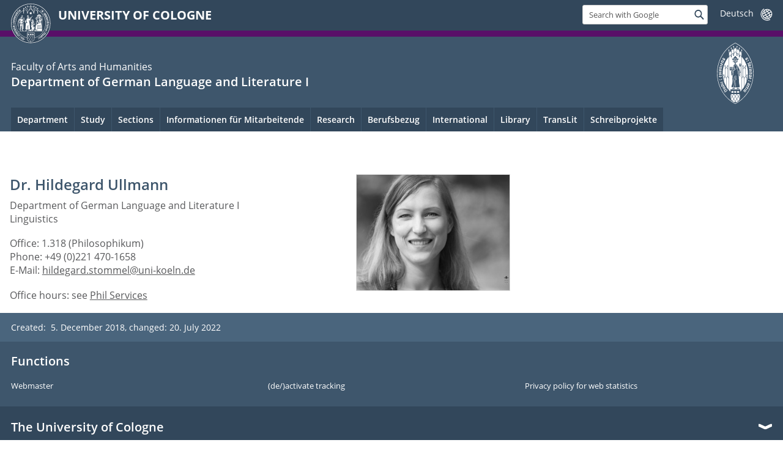

--- FILE ---
content_type: text/html; charset=utf-8
request_url: https://idsl1.phil-fak.uni-koeln.de/en/personen/lehrende-a-z/dr-hildegard-stommel
body_size: 7806
content:
<!DOCTYPE html>
<html class="no-js" xmlns="http://www.w3.org/1999/xhtml" lang="en-US">
<head>

<meta charset="utf-8">
<!-- 
	This website is powered by TYPO3 - inspiring people to share!
	TYPO3 is a free open source Content Management Framework initially created by Kasper Skaarhoj and licensed under GNU/GPL.
	TYPO3 is copyright 1998-2026 of Kasper Skaarhoj. Extensions are copyright of their respective owners.
	Information and contribution at https://typo3.org/
-->



<title>Dr. Hildegard Stommel</title>
<meta name="generator" content="TYPO3 CMS">


<link rel="stylesheet" href="/typo3conf/ext/uzk2015/Resources/Public/Css/dist/style.min.css?1741883245" media="all">
<link rel="stylesheet" href="/typo3conf/ext/uzk2015/Resources/Public/Css/uzkerweiterungen.css?1741883245" media="all">
<link rel="stylesheet" href="/typo3conf/ext/uzk2015/Resources/Public/Css/griderweiterungen.css?1741883245" media="all">
<link rel="stylesheet" href="/typo3conf/ext/uzk2015/Resources/Public/Css/searchresult.css?1741883245" media="all">
<link rel="stylesheet" href="/typo3conf/ext/uzk2015/Resources/Public/Css/accordion.css?1741883245" media="all">
<link rel="stylesheet" href="/typo3conf/ext/powermail/Resources/Public/Css/Basic.css?1753196471" media="all">
<link rel="stylesheet" href="/typo3conf/ext/uzk2015/Resources/Public/Css/powermail.3.css?1741883245" media="all">
<link rel="stylesheet" href="/typo3conf/ext/uzk2015/Resources/Public/Css/ns_twitter.css?1741883245" media="all">



<script src="/typo3conf/ext/uzk2015/Resources/Public/Js/FileSaver.min.js?1741883245"></script>
<script src="/typo3conf/ext/uzk2015/Resources/Public/Js/jsbiblio.js?1741883245"></script>
<script src="/typo3conf/ext/uzk2015/Resources/Public/Js/autocomplete.js?1741883245"></script>


<meta name="viewport" content="width=device-width, initial-scale=1">
    <script>
    var SB_GLOBAL_VARS = SB_GLOBAL_VARS || {};
    SB_GLOBAL_VARS.screenResolutions = [320,480,640,768,1024,1280,1440];
    SB_GLOBAL_VARS.themePath = '/typo3conf/ext/uzk2015/Resources/Public/';
    </script>
        <link rel="shortcut icon" href="/typo3conf/ext/uzk2015/Resources/Public/img/icons/favicons/uzk/favicon.ico">
    <link rel="apple-touch-icon" sizes="57x57" href="/typo3conf/ext/uzk2015/Resources/Public/img/icons/favicons/uzk/apple-touch-icon-57x57.png">
    <link rel="apple-touch-icon" sizes="114x114" href="/typo3conf/ext/uzk2015/Resources/Public/img/icons/favicons/uzk/apple-touch-icon-114x114.png">
    <link rel="apple-touch-icon" sizes="72x72" href="/typo3conf/ext/uzk2015/Resources/Public/img/icons/favicons/uzk/apple-touch-icon-72x72.png">
    <link rel="apple-touch-icon" sizes="144x144" href="/typo3conf/ext/uzk2015/Resources/Public/img/icons/favicons/uzk/apple-touch-icon-144x144.png">
    <link rel="apple-touch-icon" sizes="60x60" href="/typo3conf/ext/uzk2015/Resources/Public/img/icons/favicons/uzk/apple-touch-icon-60x60.png">
    <link rel="apple-touch-icon" sizes="120x120" href="/typo3conf/ext/uzk2015/Resources/Public/img/icons/favicons/uzk/apple-touch-icon-120x120.png">
    <link rel="apple-touch-icon" sizes="76x76" href="/typo3conf/ext/uzk2015/Resources/Public/img/icons/favicons/uzk/apple-touch-icon-76x76.png">
    <link rel="apple-touch-icon" sizes="152x152" href="/typo3conf/ext/uzk2015/Resources/Public/img/icons/favicons/uzk/apple-touch-icon-152x152.png">
    <link rel="icon" type="image/png" href="/typo3conf/ext/uzk2015/Resources/Public/img/icons/favicons/uzk/favicon-192x192.png" sizes="192x192">
    <link rel="icon" type="image/png" href="/typo3conf/ext/uzk2015/Resources/Public/img/icons/favicons/uzk/favicon-160x160.png" sizes="160x160">
    <link rel="icon" type="image/png" href="/typo3conf/ext/uzk2015/Resources/Public/img/icons/favicons/uzk/favicon-96x96.png" sizes="96x96">
    <link rel="icon" type="image/png" href="/typo3conf/ext/uzk2015/Resources/Public/img/icons/favicons/uzk/favicon-16x16.png" sizes="16x16">
    <link rel="icon" type="image/png" href="/typo3conf/ext/uzk2015/Resources/Public/img/icons/favicons/uzk/favicon-32x32.png" sizes="32x32"> 
    <noscript>
    <link rel="stylesheet" type="text/css" href="/typo3conf/ext/uzk2015/Resources/Public/Css/dist/icons.min.css">
    </noscript>    
    <script src="/typo3conf/ext/uzk2015/Resources/Public/Js/vendor/exclude/modernizr.min.js"></script>
      <link rel="preload" href="/typo3conf/ext/uzk2015/Resources/Public/img/icons/svg/departmentlogos/med2.svg" as="image">
      <link rel="preload" href="/typo3conf/ext/uzk2015/Resources/Public/img/icons/svg/departmentlogos/phil2.svg" as="image">

      <link rel="preload" href="/typo3conf/ext/uzk2015/Resources/Public/img/icons/svg/dist/svg-sprite.min.svg" as="image">
      <link rel="preload" href="/typo3conf/ext/uzk2015/Resources/Public/img/icons/svg/instagram.svg#instagram" as="image">
      <link rel="preload" href="/typo3conf/ext/uzk2015/Resources/Public/img/icons/svg/itunes.svg" as="image">
      <link rel="preload" href="/typo3conf/ext/uzk2015/Resources/Public/img/icons/svg/linkedin.svg" as="image">
      
<!-- Matomo -->
      <script>
      
      var _paq = window._paq || [];
      _paq.push(['disableCookies']);
      
      
      
      
      _paq.push(['trackPageView']);
      _paq.push(['enableLinkTracking']);
      (function() {
	var u="https://matomo.rrz.uni-koeln.de/";
	_paq.push(['setTrackerUrl', u+'matomo.php']);
	_paq.push(['setSiteId', '1092']);
	var d=document, g=d.createElement('script'), s=d.getElementsByTagName('script')[0];
/*
	g.type='text/javascript'; 
*/
g.async=true; g.defer=true; g.src=u+'matomo.js'; s.parentNode.insertBefore(g,s);
      })();
      </script>
<!-- End Matomo Code -->


  


<script>hljs.initHighlightingOnLoad();</script>
</head>
<body class="uzk15__subsite default" id="p10122_1">
<noscript>The pages of the University of Cologne are optimized to be viewed with JavaScript activated. To use all of the features of this site, please enable JavaScript in your browser.</noscript><div class="uzk15__overlay uzk15__invisible"></div>
<header class="uzk15__mainheader uzk15__phil" ><a href="#contentstart" class="uzk15__jumpinvisible">skip to content</a><div class="uzk15__headerwrapper"><!--- Desktop Sticky Header Template Start -->
			  <script id="uzk15__stickyheaderdesktoptemplate" type="text/template">
               <div class="uzk15__headerdesktop uzk15__desktop_sticky uzk15__displaynone">
                <div class="uzk15__mainwrapper">
                 <div class="uzk15__grid_100 uzk15__flexcontainer"><div class="uzk15_headerlogo"><a href="https://uni-koeln.de/en/" title="UNIVERSITY OF COLOGNE" class="uzk15__iconlink"><h1>UNIVERSITY OF COLOGNE</h1></a></div><div class="uzk15_contentright"><a href="#" class="uzk15__backtomain">to top</a>




<form action="https://www.uni-koeln.de/google-suche" role="search" class="uzk15__search uzk15__standardsearchform uzk15__webforms">
  <label for="headermainsearch" id="headermainsearchlabel">
    <span class="uzk15__invisible">
      Insert search term
    </span>
  </label>
  <input type="search" id="headermainsearch" name="q" value=""
	 placeholder='Search with Google'
	 aria-labelledby="headermainsearchlabel">
  

   
  
  
  
  
  
  
  
  <button type="submit" class="button">     
    <span class="uzk15__invisible">Find</span>
    <span class="uzk15__icon uzk15__icon-search">
      <svg>
        <use xmlns:xlink="http://www.w3.org/1999/xlink" xlink:href="/typo3conf/ext/uzk2015/Resources/Public/img/icons/svg/dist/svg-sprite.min.svg#lupe"></use>
      </svg>
    </span>
  </button>
</form>


  <div class="uzk15__languageselectwrapper debug"><form action="#" class="uzk15__languageselectboxform uzk15__webforms"><p class="uzk15__customdropdowncontainer uzk15__linkdropdown"><label for="languageselector" class="uzk15__invisible" id="languageselector_label">
              change language
            </label><span class="uzk15__selectstyle"><select id="languageselector" name="languageselector" aria-labelledby="languageselector_label"><option debug="0: fake" value="" disabled selected style="display:none;">
                  Deutsch</option><option debug="1:l0 - non-active, most relevant"
                  value="/personen/lehrende-a-z/dr-hildegard-ullmann">Deutsch
                </option></select></span></p><button class="uzk15__jsinvisible" type="submit">
            Send
          </button></form></div>

</div></div>
                </div>
               </div>
			  </script>
	<!--- Desktop Sticky Header Template End --><!-- Mobile Templates Start --><script id="uzk15__headermobiletemplate" type="text/template">
	      <div class="uzk15__headermobile">
	        <div class="uzk15__mainwrapper"><div class="uzk15__grid_100 uzk15__flexcontainer"><h1><a href="https://uni-koeln.de/en/" rel="start" title="UNIVERSITY OF COLOGNE">UNIVERSITY OF COLOGNE</a></h1>    <ul class="uzk15__menu">
      <li>
       <a href="#" class="uzk15__iconlink uzk15__mobilesearch-toggle">
        <span class="uzk15__icon uzk15__icon-lupe">
         <svg class="uzk15__svg-lupe">
          <use xlink:href="/typo3conf/ext/uzk2015/Resources/Public/img/icons/svg/dist/svg-sprite.min.svg#lupe"></use>
         </svg>
        </span>
        <span class="uzk15__invisible">Search with Google</span>
       </a>
       <a href="#" class="uzk15__iconlink uzk15__invisible uzk15__mobilesearch-toggle" aria-haspopup="true">
        <span class="uzk15__icon uzk15__icon-schliessen">
         <svg class="uzk15__svg-schliessen">
          <use xlink:href="/typo3conf/ext/uzk2015/Resources/Public/img/icons/svg/dist/svg-sprite.min.svg#schliessen"></use>
         </svg>
        </span>
        <span class="uzk15__invisible">Close search</span>
       </a>
      </li>
      <li>
       <a href="#" class="uzk15__iconlink uzk15__mobilenavigationbutton" aria-haspopup="true">
        <span class="uzk15__icon uzk15__icon-hamburger">
         <svg class="uzk15__svg-hamburger">
          <use xlink:href="/typo3conf/ext/uzk2015/Resources/Public/img/icons/svg/dist/svg-sprite.min.svg#hamburger"></use>
         </svg>
        </span>
        <span class="uzk15__invisible">Menu</span>
       </a>
      </li>
    </ul></div><div class="uzk15__invisible uzk15__grid_100 uzk15__mobilesearch-wrapper">




<form action="https://www.uni-koeln.de/google-suche" role="search" class="uzk15__search uzk15__standardsearchform uzk15__webforms">
  <label for="headermainsearch" id="headermainsearchlabel">
    <span class="uzk15__invisible">
      Insert search term
    </span>
  </label>
  <input type="search" id="headermainsearch" name="q" value=""
	 placeholder='Search with Google'
	 aria-labelledby="headermainsearchlabel">
  

   
  
  
  
  
  
  
  
  <button type="submit" class="button">     
    <span class="uzk15__invisible">Find</span>
    <span class="uzk15__icon uzk15__icon-search">
      <svg>
        <use xmlns:xlink="http://www.w3.org/1999/xlink" xlink:href="/typo3conf/ext/uzk2015/Resources/Public/img/icons/svg/dist/svg-sprite.min.svg#lupe"></use>
      </svg>
    </span>
  </button>
</form>
</div></div>
	      </div>
	    </script><script id="uzk15__mainnavigationmobiletemplate" type="text/template">
	    <div class="uzk15__mainnavigationmobile uzk15__pushedoutside">
	      <div class="uzk15__mainnavigationwrapper">
                <div class="uzk15__grid_100"><div class="uzk15__navigationtop"><div class="uzk15__breadcrumbs"><nav><h2 id="uzk15__mobilebreadcrumbslabel" class="uzk15__invisible">you are here:</h2><ul aria-describedby="uzk15__mobilebreadcrumbslabel"></ul></nav></div>      <a href="#" class="uzk15__iconlink uzk15__mobilenavigationbutton">
      <span class="uzk15__icon uzk15__icon-schliessen">
           <svg class="uzk15__svg-schliessen">
            <use xlink:href="/typo3conf/ext/uzk2015/Resources/Public/img/icons/svg/dist/svg-sprite.min.svg#schliessen"></use>
           </svg>
      </span>
      <span class="uzk15__invisible">close</span>
      </a></div><div class="uzk15__currentpagetitle"><h1>Dr. Hildegard Stommel</h1></div><nav ><h2 class="uzk15__invisible">main navigation</h2><ul class="uzk15__mainnavigationlist"></ul></nav><div class="uzk15__subsitelanguageselect">

  <div class="uzk15__languageselectwrapper debug"><form action="#" class="uzk15__languageselectboxform uzk15__webforms"><p class="uzk15__customdropdowncontainer uzk15__linkdropdown"><label for="languageselector" class="uzk15__invisible" id="languageselector_label">
              change language
            </label><span class="uzk15__selectstyle"><select id="languageselector" name="languageselector" aria-labelledby="languageselector_label"><option debug="0: fake" value="" disabled selected style="display:none;">
                  Deutsch</option><option debug="1:l0 - non-active, most relevant"
                  value="/personen/lehrende-a-z/dr-hildegard-ullmann">Deutsch
                </option></select></span></p><button class="uzk15__jsinvisible" type="submit">
            Send
          </button></form></div>

</div></div>
	      </div>
	    </div>
	  </script><!-- Mobile Templates End --><div class="uzk15__headerdesktop"><div class="uzk15__mainwrapper"><div class="uzk15__grid_100 uzk15__flexcontainer"><div class="uzk15_headerlogo_wrapper"><div class="uzk15_headerlogo"><a href="https://uni-koeln.de/en/" target="_top" rel="start" title="UNIVERSITY OF COLOGNE" class="uzk15__iconlink"><span class="uzk15__icon uzk15__icon-uzk">
           <svg class="uzk15__svg-uzk">
            <use xlink:href="/typo3conf/ext/uzk2015/Resources/Public/img/icons/svg/dist/svg-sprite.min.svg#uzk"></use>
           </svg>
          </span>
        <h1>UNIVERSITY OF COLOGNE</h1></a></div></div><div class="uzk15_contentright">




<form action="https://www.uni-koeln.de/google-suche" role="search" class="uzk15__search uzk15__standardsearchform uzk15__webforms">
  <label for="headermainsearch" id="headermainsearchlabel">
    <span class="uzk15__invisible">
      Insert search term
    </span>
  </label>
  <input type="search" id="headermainsearch" name="q" value=""
	 placeholder='Search with Google'
	 aria-labelledby="headermainsearchlabel">
  

   
  
  
  
  
  
  
  
  <button type="submit" class="button">     
    <span class="uzk15__invisible">Find</span>
    <span class="uzk15__icon uzk15__icon-search">
      <svg>
        <use xmlns:xlink="http://www.w3.org/1999/xlink" xlink:href="/typo3conf/ext/uzk2015/Resources/Public/img/icons/svg/dist/svg-sprite.min.svg#lupe"></use>
      </svg>
    </span>
  </button>
</form>


  <div class="uzk15__languageselectwrapper debug"><form action="#" class="uzk15__languageselectboxform uzk15__webforms"><p class="uzk15__customdropdowncontainer uzk15__linkdropdown"><label for="languageselector" class="uzk15__invisible" id="languageselector_label">
              change language
            </label><span class="uzk15__selectstyle"><select id="languageselector" name="languageselector" aria-labelledby="languageselector_label"><option debug="0: fake" value="" disabled selected style="display:none;">
                  Deutsch</option><option debug="1:l0 - non-active, most relevant"
                  value="/personen/lehrende-a-z/dr-hildegard-ullmann">Deutsch
                </option></select></span></p><button class="uzk15__jsinvisible" type="submit">
            Send
          </button></form></div>

</div></div></div></div><div class="uzk15__contentwrapper">
	    <div class="uzk15__mainwrapper">
	      <div class="uzk15__grid_100 uzk15__flexcontainer"><div class="uzk15__content"><h2><span class="uzk15__break uzk15__small uzk15__tinymobile"><a href="http://phil-fak.uni-koeln.de/?L=1">Faculty of Arts and Humanities</a></span><a href="/en/" target="_self">Department of German Language and Literature I</a></h2>		<div class="uzk15__svgsignet">
		  <a href="https://phil-fak.uni-koeln.de" class="uzk15__iconlink">
		    <span class="uzk15__icon uzk15__icon-phil">
		      <svg class="uzk15__svg-phil">
		        <use xmlns:xlink="http://www.w3.org/1999/xlink" xlink:href="/typo3conf/ext/uzk2015/Resources/Public/img/icons/svg/departmentlogos/phil2.svg#phil"/>
		      </svg>
		    </span>
		  </a>
		</div></div><nav class="uzk15__mainnavigation"  id="mainnavigation"><h2 class="uzk15__invisible">Main Navigation. Note: please use tab key to jump to the menu items.</h2><ul class="uzk15__firstlevellinks" role="menubar"><li class="uzk15__toplevelflyout">
				  <a href="#" role="menuitem" aria-haspopup="true" >Department</a>
				  <div class="uzk15__flyoutwrapper uzk15__pushedout"><div class="uzk15__flyouttop"><a href="/en/" target="_self"><!--Department--></a>				  <a class="uzk15__iconlink uzk15__navigationtoggle" href="#" title="close">
                <span class="uzk15__invisible">close</span>
                   <span class="uzk15__icon uzk15__icon-schliessen">
                    <svg class="uzk15__svg-schliessen">
				     <use xlink:href="/typo3conf/ext/uzk2015/Resources/Public/img/icons/svg/dist/svg-sprite.min.svg#schliessen"/>
                    </svg>
                   </span>
                  </a>
				 </div><ul class="uzk15__section uzk15__pagelinks uzk15__links"><li><a href="/en/department/department-administration-contact" target="_self">Department administration / contact</a></li><li><a href="/en/institut/institutsnachrichten" target="_self">Institutsnachrichten</a></li><li><a href="/en/institut/ausschreibungen" target="_self">Ausschreibungen</a></li><li><a href="/en/department/contact-persons" target="_self">contact persons</a></li></ul></div>
				 </li><li class="uzk15__toplevelflyout">
				  <a href="#" role="menuitem" aria-haspopup="true" >Study</a>
				  <div class="uzk15__flyoutwrapper uzk15__pushedout"><div class="uzk15__flyouttop"><a href="/en/study" target="_self" class="uzk15__overviewlink">Overview&nbsp;Study</a>				  <a class="uzk15__iconlink uzk15__navigationtoggle" href="#" title="close">
                <span class="uzk15__invisible">close</span>
                   <span class="uzk15__icon uzk15__icon-schliessen">
                    <svg class="uzk15__svg-schliessen">
				     <use xlink:href="/typo3conf/ext/uzk2015/Resources/Public/img/icons/svg/dist/svg-sprite.min.svg#schliessen"/>
                    </svg>
                   </span>
                  </a>
				 </div><ul class="uzk15__section uzk15__pagelinks uzk15__links"><li><a href="/en/studium/aktuelle-informationen-und-termine-fuer-studierende" target="http://idsl1.phil-fak.uni-koeln.de/aktuelles">Aktuelle Informationen und Termine für Studierende</a></li><li><a href="/en/department/contact-persons" target="_self">Ansprechpartner*innen</a></li><li><a href="/en/studium/schuelerinnen-an-der-universitaet" target="_self">Schüler*innen an der Universität</a></li><li>Erstsemester</li><li><a href="https://inklusion.uni-koeln.de/wegweiser/index_ger.html" target="_blank" rel="noreferrer">Studieren mit Behinderung und chronischen Erkrankungen</a></li><li><a href="/en/studium/fachschaft-germanistik" target="_self">Fachschaft Germanistik</a></li><li><a href="/en/studium/bachelorstudiengaenge" target="_self">Bachelorstudiengänge</a><ul class="uzk15__subpagelinks"><li><a href="https://fg3.phil-fak.uni-koeln.de/studium/ba-deutsche-sprache-und-literatur" target="_blank">BA Deutsche Sprache und Literatur</a></li><li><a href="https://fg3.phil-fak.uni-koeln.de/studium/ba-germanistische-linguistik" target="_blank">BA Germanistische Linguistik</a></li><li><a href="https://fg3.phil-fak.uni-koeln.de/studium/ba-lehramt-an-gymnasien-gesamtschulen-berufskollegs" target="_blank">BA Lehramt an Gymnasien, Gesamtschulen & Berufskollegs</a></li></ul></li><li><a href="/en/studium/masterstudiengaenge" target="_self">Masterstudiengänge</a><ul class="uzk15__subpagelinks"><li><a href="/en/studium/masterstudiengaenge/bewerbung-zulassung" target="_self">Bewerbung & Zulassung</a></li><li><a href="https://fg3.phil-fak.uni-koeln.de/studium/master-medienaesthetik-der-deutschen-literatur-1-fach" target="_blank">MA Medienästhetik der deutschen Literatur (1 Fach)</a></li><li><a href="https://fg3.phil-fak.uni-koeln.de/studium/master-medienaesthetik-der-deutschen-literatur-2-fach" target="_blank">MA Medienästhetik der deutschen Literatur (2 Fach)</a></li><li><a href="https://fg3.phil-fak.uni-koeln.de/studium/ma-deutsche-sprache-und-literatur-1-fach" target="_blank">MA Deutsche Sprache & Literatur (1 Fach)</a></li><li><a href="https://fg3.phil-fak.uni-koeln.de/studium/ma-deutsche-sprache-und-literatur-2-fach" target="_blank">MA Deutsche Sprache & Literatur (2 Fach)</a></li><li><a href="/en/studium/masterstudiengaenge/theorien-und-praktiken-professionellen-schreibens" target="http://idsl1.phil-fak.uni-koeln.de/tupps.html">Theorien und Praktiken professionellen Schreibens</a></li><li><a href="https://fg3.phil-fak.uni-koeln.de/studium/med-lehramt-gymnasien-gesamtschulen-berufkollegs-fach-deutsch" target="_blank">M.Ed. Lehramt Gymnasien, Gesamtschulen & Berufkollegs, Fach Deutsch</a></li></ul></li><li><a href="/en/studium/promotion" target="_self">Promotion</a></li><li><a href="/en/studium/frequently-asked-questions" target="_self">Frequently Asked Questions</a></li><li><a href="/en/studium/informationen-und-hinweise-zum-wissenschaftlichen-arbeiten" target="_blank">Informationen und Hinweise zum wissenschaftlichen Arbeiten</a></li><li><a href="/en/studium/pruefungsberechtigte" target="_self">Prüfungsberechtigte</a></li></ul></div>
				 </li><li class="uzk15__toplevelflyout">
				  <a href="#" role="menuitem" aria-haspopup="true" >Sections</a>
				  <div class="uzk15__flyoutwrapper uzk15__pushedout"><div class="uzk15__flyouttop"><a href="/en/sections" target="_self" class="uzk15__overviewlink">Overview&nbsp;Sections</a>				  <a class="uzk15__iconlink uzk15__navigationtoggle" href="#" title="close">
                <span class="uzk15__invisible">close</span>
                   <span class="uzk15__icon uzk15__icon-schliessen">
                    <svg class="uzk15__svg-schliessen">
				     <use xlink:href="/typo3conf/ext/uzk2015/Resources/Public/img/icons/svg/dist/svg-sprite.min.svg#schliessen"/>
                    </svg>
                   </span>
                  </a>
				 </div><ul class="uzk15__section uzk15__pagelinks uzk15__links"><li><a href="/en/abteilungen/aeltere-deutsche-sprache-und-literatur" target="_self">Ältere deutsche Sprache und Literatur</a><ul class="uzk15__subpagelinks"><li><a href="/en/abteilungen/aeltere-deutsche-sprache-und-literatur/personen" target="_self">Personen</a></li><li><a href="/en/abteilungen/aeltere-deutsche-sprache-und-literatur/downloads-und-links" target="_self">Downloads und Links</a></li><li><a href="/en/abteilungen/aeltere-deutsche-sprache-und-literatur/tutorien-aedl" target="_self">Tutorien ÄDL</a></li></ul></li><li><a href="/en/abteilungen/neuere-literaturwissenschaft" target="_self">Neuere Literaturwissenschaft</a><ul class="uzk15__subpagelinks"><li><a href="/en/abteilungen/neuere-literaturwissenschaft/personen" target="_self">Personen</a></li><li><a href="/en/abteilungen/neuere-literaturwissenschaft/downloads" target="_self">Downloads</a></li><li><a href="/en/abteilungen/neuere-literaturwissenschaft/schliff" target="_self">Schliff</a></li><li><a href="http://stellwerk-magazin.de/">STELLWERK</a></li></ul></li><li><a href="/en/abteilungen/sprachwissenschaft" target="_self">Sprachwissenschaft</a><ul class="uzk15__subpagelinks"><li><a href="/en/abteilungen/sprachwissenschaft/personen" target="_self">Personen</a></li><li><a href="/en/abteilungen/sprachwissenschaft/publikationen" target="_self">Publikationen</a></li><li><a href="/en/abteilungen/sprachwissenschaft/kolloqium-linguistischer-arbeitskreis-koeln-lak" target="_self">Kolloqium: Linguistischer Arbeitskreis Köln (LAK)</a></li><li><a href="/en/abteilungen/sprachwissenschaft/tutorien-swd" target="_self">Tutorien SWD</a></li><li><a href="/en/abteilungen/sprachwissenschaft/sinn-und-bedeutung-26" target="_self">Sinn und Bedeutung 26</a></li></ul></li><li><a href="/en/abteilungen/fachdidaktik" target="_self">Fachdidaktik</a></li></ul></div>
				 </li><li class="uzk15__topleveldirektlink"><a href="/en/informationen-fuer-mitarbeitende" target="_self" role="menuitem" aria-haspopup="false" class="uzk15__overviewlink">Informationen für Mitarbeitende</a></li><li class="uzk15__toplevelflyout">
				  <a href="#" role="menuitem" aria-haspopup="true" >Research</a>
				  <div class="uzk15__flyoutwrapper uzk15__pushedout"><div class="uzk15__flyouttop"><a href="/en/research" target="_self" class="uzk15__overviewlink">Overview&nbsp;Research</a>				  <a class="uzk15__iconlink uzk15__navigationtoggle" href="#" title="close">
                <span class="uzk15__invisible">close</span>
                   <span class="uzk15__icon uzk15__icon-schliessen">
                    <svg class="uzk15__svg-schliessen">
				     <use xlink:href="/typo3conf/ext/uzk2015/Resources/Public/img/icons/svg/dist/svg-sprite.min.svg#schliessen"/>
                    </svg>
                   </span>
                  </a>
				 </div><ul class="uzk15__section uzk15__pagelinks uzk15__links"><li><a href="/en/forschung/aeltere-deutsche-literaturwissenschaft" target="_self">Ältere deutsche Literaturwissenschaft</a><ul class="uzk15__subpagelinks"><li><a href="/en/forschung/aeltere-deutsche-literaturwissenschaft/projektarchiv" target="_self">Projektarchiv</a></li><li><a href="/en/forschung/aeltere-deutsche-literaturwissenschaft/tagungsarchiv" target="_self">Tagungsarchiv</a></li></ul></li><li><a href="/en/forschung/sprachwissenschaft-des-deutschen" target="_self">Sprachwissenschaft des Deutschen</a><ul class="uzk15__subpagelinks"><li><a href="/en/forschung/sprachwissenschaft-des-deutschen/tempicon" target="_self">TempIcon</a></li><li><a href="/en/forschung/sprachwissenschaft-des-deutschen/projektarchiv" target="_self">Projektarchiv</a></li><li><a href="/en/forschung/sprachwissenschaft-des-deutschen/tagungsarchiv" target="_self">Tagungsarchiv</a></li><li><a href="https://sfb1252.uni-koeln.de/" target="_blank">SFB 1252: Promince in Language</a></li></ul></li><li><a href="/en/forschung/neuere-deutsche-literaturwissenschaft" target="_self">Neuere deutsche Literaturwissenschaft</a><ul class="uzk15__subpagelinks"><li><a href="/en/forschung/neuere-deutsche-literaturwissenschaft/projektarchiv" target="_self">Projektarchiv</a></li><li><a href="/en/forschung/neuere-deutsche-literaturwissenschaft/tagungsarchiv" target="_self">Tagungsarchiv</a></li></ul></li></ul></div>
				 </li><li class="uzk15__toplevelflyout">
				  <a href="#" role="menuitem" aria-haspopup="true" >Berufsbezug</a>
				  <div class="uzk15__flyoutwrapper uzk15__pushedout"><div class="uzk15__flyouttop"><a href="/en/berufsbezug" target="_self" class="uzk15__overviewlink">Overview&nbsp;Berufsbezug</a>				  <a class="uzk15__iconlink uzk15__navigationtoggle" href="#" title="close">
                <span class="uzk15__invisible">close</span>
                   <span class="uzk15__icon uzk15__icon-schliessen">
                    <svg class="uzk15__svg-schliessen">
				     <use xlink:href="/typo3conf/ext/uzk2015/Resources/Public/img/icons/svg/dist/svg-sprite.min.svg#schliessen"/>
                    </svg>
                   </span>
                  </a>
				 </div><ul class="uzk15__section uzk15__pagelinks uzk15__links"><li><a href="/en/berufsbezug/lehrbeauftragte-aus-der-berufspraxis" target="_self">Lehrbeauftragte aus der Berufspraxis</a></li><li><a href="/en/berufsbezug/liste-kooperierender-praktika-vergebender-institutionen" target="_self">Liste kooperierender, Praktika vergebender Institutionen</a></li><li><a href="https://career.phil-fak.uni-koeln.de/" target="_blank">Career Service der Philosophischen Fakultät</a></li></ul></div>
				 </li><li class="uzk15__topleveldirektlink"><a href="/en/international" target="_self" role="menuitem" aria-haspopup="false" class="uzk15__overviewlink">International</a></li><li class="uzk15__toplevelflyout">
				  <a href="#" role="menuitem" aria-haspopup="true" >Library</a>
				  <div class="uzk15__flyoutwrapper uzk15__pushedout"><div class="uzk15__flyouttop"><a href="/en/library" target="_self" class="uzk15__overviewlink">Overview&nbsp;Library</a>				  <a class="uzk15__iconlink uzk15__navigationtoggle" href="#" title="close">
                <span class="uzk15__invisible">close</span>
                   <span class="uzk15__icon uzk15__icon-schliessen">
                    <svg class="uzk15__svg-schliessen">
				     <use xlink:href="/typo3conf/ext/uzk2015/Resources/Public/img/icons/svg/dist/svg-sprite.min.svg#schliessen"/>
                    </svg>
                   </span>
                  </a>
				 </div><ul class="uzk15__section uzk15__pagelinks uzk15__links"><li><a href="/en/bibliothek/kontakt" target="_self">Kontakt</a></li><li><a href="/en/bibliothek/oeffnungszeiten-und-zugangsbedingungen" target="_self">Öffnungszeiten und Zugangsbedingungen</a></li><li><a href="/en/bibliothek/benutzung-und-ausleihe" target="_self">Benutzung und Ausleihe</a><ul class="uzk15__subpagelinks"><li><a href="/en/bibliothek/benutzung-und-ausleihe/grundsaetzliches-zur-bibliotheksbenutzung" target="_self">Grundsätzliches zur Bibliotheksbenutzung</a></li><li><a href="/en/bibliothek/benutzung-und-ausleihe/ausleihe-fuer-studierende-und-lehrende" target="_self">Ausleihe für Studierende und Lehrende</a></li><li><a href="/en/bibliothek/benutzung-und-ausleihe/faqs" target="_self">FAQs</a></li><li><a href="/en/bibliothek/benutzung-und-ausleihe/aktueller-lageplan" target="_self">Aktueller Lageplan</a></li><li><a href="/en/bibliothek/benutzung-und-ausleihe/systematik" target="_self">Systematik</a></li></ul></li><li><a href="/en/bibliothek/recherche" target="_self">Recherche</a></li><li><a href="/en/bibliothek/bibliothekstest-und-bibliotheksfuehrungen" target="_self">Bibliothekstest und Bibliotheksführungen</a></li><li><a href="/en/bibliothek/bildschirmlesegeraet" target="_self">Bildschirmlesegerät</a></li><li><a href="/en/bibliothek/videos-zur-bibliothek" target="_self">Videos zur Bibliothek</a></li><li><a href="/en/bibliothek/stellenausschreibungen" target="_self">Stellenausschreibungen</a></li><li><a href="/en/bibliothek/praktikum-in-der-bibliothek" target="_self">Praktikum in der Bibliothek</a></li><li><a href="/en/bibliothek/weitere-links" target="_self">Weitere Links</a></li></ul></div>
				 </li><li class="uzk15__topleveldirektlink"><a href="https://translit.phil-fak.uni-koeln.de" target="_blank">TransLit</a></li><li class="uzk15__topleveldirektlink"><a href="/en/schreibprojekte" target="_self" role="menuitem" aria-haspopup="false" class="uzk15__overviewlink">Schreibprojekte</a></li></ul><a href="#contentstart" class="uzk15__jumpinvisible">skip to content</a></nav></div>
	    </div>
	  </div></div></header>
<div class="uzk15__contentwrapper">
  <div class="uzk15__mainwrapper">
    <div class="uzk15__aheadcontent" id="contentstart"><div class="uzk15__grid_100"><nav  class="uzk15__breadcrumbs uzk15__clearfix"><h2 id="uzk15__mainbreadcrumbslabel" class="uzk15__invisible">you are here:</h2><ul aria-describedby="uzk15__mainbreadcrumbslabel" class="uzk15__breadcrumbslist"></ul></nav></div></div>
    <main id="contentstart" class="uzk15__maincontent" >
	<!--  CONTENT ELEMENT, uid:41252/text [begin] -->
		<a id="c171276"></a><!-- frame_class:default--><!-- beginn des elementes --><div class="uzk15__grid_67 uzk15__defaultgrid default uzk15__space_before_ uzk15__space_after_" ><div class="uzk15__editorblock default "><h2 id="c41252" class="uzk15__standard_h2 uzk15_header_">Dr. Hildegard Ullmann</h2>
		<!--  Text: [begin] -->
			<p class="bodytext">Department of German Language and Literature I<br> Linguistics</p>
<p class="bodytext">Office: 1.318 (Philosophikum)<br> Phone: +49 (0)221 470-1658<br> E-Mail: <a href="http://philtypo3.uni-koeln.de/typo3/mailto:typo3/mailto:typo3/mailto:typo3/mailto:hildegard.stommel@uni-koeln.de" target="_blank" rel="noreferrer">hildegard.stommel@uni-koeln.de</a></p>
<p class="bodytext">Office hours: see <a href="http://phil-services.uni-koeln.de/profile/hildegard_stommel1" target="_blank" class="external-link-new-window" title="Opens external link in new window" rel="noreferrer">Phil Services</a></p>
		<!--  Text: [end] -->
			</div></div><!-- ende des elementes -->
	<!--  CONTENT ELEMENT, uid:41252/text [end] -->
		
	<!--  CONTENT ELEMENT, uid:170816/image [begin] -->
		<!-- frame_class:default--><!-- beginn des elementes --><div class="uzk15__grid_33 uzk15__grid_50_special uzk15__defaultgrid default uzk15__space_before_ uzk15__space_after_" >







<!-- Image -->


    
	<figure class='CType-image  uzk15__image'>

	  
	      
	    
	  
		

		  <noscript id="responsiveFigure170816" title="" class="uzk15__responsiveImage" data-alt="" data-resolutions="/sites/IDSLI/user_upload/csm_Ullmann-Hilde-Uni-Koeln_be00ec0445.jpg|/sites/IDSLI/_processed_/f/a/csm_csm_Ullmann-Hilde-Uni-Koeln_be00ec0445_6c78ca15c6.jpg|/sites/IDSLI/_processed_/f/a/csm_csm_Ullmann-Hilde-Uni-Koeln_be00ec0445_8934fa8d81.jpg|/sites/IDSLI/_processed_/f/a/csm_csm_Ullmann-Hilde-Uni-Koeln_be00ec0445_07a0cd6d1d.jpg|/sites/IDSLI/_processed_/f/a/csm_csm_Ullmann-Hilde-Uni-Koeln_be00ec0445_941f967655.jpg|/sites/IDSLI/_processed_/f/a/csm_csm_Ullmann-Hilde-Uni-Koeln_be00ec0445_bb2ddcea56.jpg|/sites/IDSLI/_processed_/f/a/csm_csm_Ullmann-Hilde-Uni-Koeln_be00ec0445_5f57b0cad4.jpg"> 
		    <img alt="" title="" src="/sites/IDSLI/_processed_/f/a/csm_csm_Ullmann-Hilde-Uni-Koeln_be00ec0445_5f57b0cad4.jpg">
		  </noscript>
		  <noscript class="crawlerlinks uzk15__invisible"> 
			<!--crawler links für verschiedene Auflösungen von /sites/IDSLI/user_upload/csm_Ullmann-Hilde-Uni-Koeln_be00ec0445.jpg -->
                    <a href="/sites/IDSLI/user_upload/csm_Ullmann-Hilde-Uni-Koeln_be00ec0445.jpg">320px</a>
		    <a href="/sites/IDSLI/_processed_/f/a/csm_csm_Ullmann-Hilde-Uni-Koeln_be00ec0445_6c78ca15c6.jpg">480px</a>
		    <a href="/sites/IDSLI/_processed_/f/a/csm_csm_Ullmann-Hilde-Uni-Koeln_be00ec0445_8934fa8d81.jpg">640px</a>
		    <a href="/sites/IDSLI/_processed_/f/a/csm_csm_Ullmann-Hilde-Uni-Koeln_be00ec0445_07a0cd6d1d.jpg">786px</a>
		    <a href="/sites/IDSLI/_processed_/f/a/csm_csm_Ullmann-Hilde-Uni-Koeln_be00ec0445_941f967655.jpg">1024px</a>
		    <a href="/sites/IDSLI/_processed_/f/a/csm_csm_Ullmann-Hilde-Uni-Koeln_be00ec0445_bb2ddcea56.jpg">1280px</a>
		    <a href="/sites/IDSLI/_processed_/f/a/csm_csm_Ullmann-Hilde-Uni-Koeln_be00ec0445_5f57b0cad4.jpg">1440px</a>
		  </noscript>
		  
		
	    
	  
	    
	  

	  
	</figure>
      
  
</div><!-- ende des elementes -->
	<!--  CONTENT ELEMENT, uid:170816/image [end] -->
		</main>
    
    <div class="uzk15__seperator"></div>
  </div>
  <div class="uzk15__seperator"></div>
 <footer class="uzk15__mainfooter"><div class="uzk15__footersection1"><div class="uzk15__mainwrapper"><div class="uzk15__grid_100"><p class="uzk15__autordatum">Created:&nbsp; 5. December 2018,&nbsp;changed:&nbsp;20. July 2022</p></div></div></div><div class="uzk15__footersection2">
        <div class="uzk15__mainwrapper">
        <div class="uzk15__grid_100">
        <h2>Functions</h2>
        <ul class="uzk15__columnlist"><li><a href="https://webmaster.phil-fak.uni-koeln.de/en/2015er-funktionsmenue/webmaster">Webmaster</a></li><li><a href="https://matomo.rrz.uni-koeln.de/index.php?module=CoreAdminHome&action=optOut&language=en">(de/)activate tracking</a></li><li><a href="https://itcc.uni-koeln.de/en/top/privacy-policy-on-web-statistics">Privacy policy for web statistics</a></li></ul>
        </div>
        </div>
        </div><div class="uzk15__footersection3"><div class="uzk15__mainwrapper"><div class="uzk15__grid_100"><h2 class="uzk15__triggerhead"><a href="#footercolumnlist" id="footertrigger">The University of Cologne</a></h2><div class="uzk15__columnlist uzk15__hidebox" id="footerbox"><nav class='uzk15__footercolumn'>
    <h3>Information</h3>
    <ul>
        <li><a href="https://uni-koeln.de/en/international/study-in-cologne" title="Students">Students</a></li>
        <li><a href="https://studienorientierung.uni-koeln.de/index_eng.html" title="Prospective Students">Prospective Students</a></li>
        <li><a href="https://uni-koeln.de/en/albertus-magnus-center" title="Doctoral Candidates">Doctoral Candidates</a></li>
        <li><a href="https://uni-koeln.de/en/research" title="Research">Researchers</a></li>
        <li><a href="https://uni-koeln.de/en/international/study-in-cologne" title="International">International</a></li>
        <li><a href="https://uni-koeln.de/en/international/alumni/koelnalumni-weltweit" title="Alumni">Alumni</a></li>
        <li><a href="https://kommunikation-marketing.uni-koeln.de/index_eng.html" title="Communications & Marketing">Communications & Marketing</a></li>
    </ul>
</nav>
<nav class='uzk15__footercolumn'>
    <h3>Faculties</h3>
    <ul>
        <li><a href="https://wiso.uni-koeln.de/en/" title="Faculty of Management, Economics and Social Sciences">Faculty
                of Management, Economics and Social Sciences</a></li>
        <li><a href="https://jura.uni-koeln.de/en" title="Faculty of Law">Faculty of Law</a></li>
        <li><a href="https://medfak.uni-koeln.de/en" title="Faculty of Medicine">Faculty of Medicine</a></li>
        <li><a href="https://phil-fak.uni-koeln.de/en" title="Faculty of Arts and Humanities">Faculty of Arts and
                Humanities</a></li>
        <li><a href="https://mathnat.uni-koeln.de/en" title="Faculty of Mathematics and Natural Sciences">Faculty of
                Mathematics and Natural Sciences</a></li>
        <li><a href="https://www.hf.uni-koeln.de/?lang=2" title="Faculty of Human Sciences">Faculty of Human
                Sciences</a></li>
    </ul>
</nav>
<nav class='uzk15__footercolumn'>
    <h3>Quick Links</h3>
    <ul>
        <li><a href="https://verwaltung.uni-koeln.de/index_eng.html" title="Administration">Administration</a></li>
        <li><a href="https://verwaltung.uni-koeln.de/organization/division_9/index_eng.html"
                title="International Office">International Office</a></li>
        <li><a href="https://uni-koeln.de/en/contact" title="Contact">Contact</a></li>
        <li><a href="https://www.kstw.de/en/gastronomy/menu" title="Canteen">Canteen</a></li>
        <li><a href="https://www.ub.uni-koeln.de/index_eng.html" title="Library">Library</a></li>
        <li><a href="https://itcc.uni-koeln.de/en" title="Regional Computing Centre (RRZK)">Regional Computing Centre
                (RRZK)</a></li>
        <li><a href="https://uni-koeln.de/en/studying/studying/organize-your-stay/dates-deadlines"
                title="Dates & Deadlines">Dates & Deadlines</a></li>
        <li><a href="https://webmail.uni-koeln.de" title="Webmail">Webmail</a></li>
        <li><a href="https://uni-koeln.de/anreise_lageplaene.html?&L=1"
                title="Directions, Maps, Parking">Directions, Maps, Parking</a></li>
    </ul>
</nav></div></div></div></div><div class="uzk15__footersection4"><div class="uzk15__mainwrapper"><div class="uzk15__grid_100"><h2 class="uzk15__smallerheadlines">Social media channels of the University of Cologne</h2><div class="uzk15__socialmedia"><a href="https://www.facebook.com/pages/Universit%C3%A4t-zu-K%C3%B6ln/180703865199" target="_blank" rel="noreferrer">	<span class="uzk15__icon uzk15__icon-facebook">
	<svg class="uzk15__svg-facebook">
	<use xmlns:xlink="http://www.w3.org/1999/xlink" xlink:href="/typo3conf/ext/uzk2015/Resources/Public/img/icons/svg/dist/svg-sprite.min.svg#fb"></use>
	</svg>
	<span class="uzk15__invisible">Facebook</span>
	</span></a><a href="https://www.xing.com/pages/universitatzukoln" target="_blank" rel="noreferrer">	<span class="uzk15__icon uzk15__icon-xing">
	<svg class="uzk15__svg-xing">
	<use xmlns:xlink="http://www.w3.org/1999/xlink" xlink:href="/typo3conf/ext/uzk2015/Resources/Public/img/icons/svg/dist/svg-sprite.min.svg#xing"></use>
	</svg>
	</span>
	<span class="uzk15__invisible">Xing</span></a><a href="https://www.youtube.com/user/UniversitaetzuKoeln" target="_blank" rel="noreferrer">	<span class="uzk15__icon uzk15__icon-youtube">
	<svg class="uzk15__svg-youtube">
	<use xmlns:xlink="http://www.w3.org/1999/xlink" xlink:href="/typo3conf/ext/uzk2015/Resources/Public/img/icons/svg/dist/svg-sprite.min.svg#youtube"></use>
	</svg>
	</span>
	<span class="uzk15__invisible">Youtube</span></a><a href="https://www.linkedin.com/company/university-of-cologne?trk=biz-companies-cym">	<span class="uzk15__icon uzk15__icon-youtube">
	<svg class="uzk15__svg-youtube" viewBox="0 0 20 20" width="30" height="30">
	<use xmlns:xlink="http://www.w3.org/1999/xlink" xlink:href="/typo3conf/ext/uzk2015/Resources/Public/img/icons/svg/linkedin.svg#linkedin"></use>
	</svg>
	</span>
	<span class="uzk15__invisible">Linked in</span></a><a href="https://www.instagram.com/uni_koeln/">	<span class="uzk15__icon uzk15__icon-instagram">
	<svg class="uzk15__svg-youtube" viewBox="0 0 20 20" width="30" height="30">
	<use xmlns:xlink="http://www.w3.org/1999/xlink" xlink:href="/typo3conf/ext/uzk2015/Resources/Public/img/icons/svg/instagram.svg#instagram"></use>
	</svg>
	</span>
	<span class="uzk15__invisible">Instagram</span></a><a href="https://wisskomm.social/@unikoeln"><span class="uzk15__icon uzk15__icon-mastodon">
  <svg class="uzk15__svg-youtube" viewBox="0 0 20 20" width="30" height="30">
    <use xlink:href="/typo3conf/ext/uzk2015/Resources/Public/img/icons/svg/mastodon.svg#mastodon" />
  </svg>
</span></a></div><div class="uzk15__copyright"><nav class="uzk15__foot"><h2 class="uzk15__invisible">Serivce</h2><ul><li><a href="https://uni-koeln.de/en/privacy-protection-statement">privacy protection statement</a></li><li><a href="https://uni-koeln.de/impressum/barrierefreiheit">accessibility statement</a></li><li><a href="https://uni-koeln.de/en/sitemap">sitemap</a></li><li><a href="https://uni-koeln.de/en/site-notice">site notice</a></li><li><a href="https://uni-koeln.de/en/contact">contact</a></li></ul></nav><small>© University of Cologne</small></div><div class="uzk15__seperator"></div><div class="uzk15__accreditationlist"> 
  <dl> 
    <dt>Diversity</dt> 
    <dd> 
      <a href="https://vielfalt.uni-koeln.de/en/news/press-release-teq"> 
	Total E-Quality Award 
      </a> 
      <a href="https://www.charta-der-vielfalt.de/en/diversity-charter-association/signatory-data-base/list/show/universitaet-zu-koeln/"> 
	Diversity Charta 
      </a> 
      <a href="https://vielfalt.uni-koeln.de/en/profile/strategy-controlling/diversity-strategy"> 
	Diversity Audit 
      </a> 
    </dd> 
  </dl> 
  <dl> 
    <dt>International</dt> 
    <dd> 
      <a href="https://www.hrk.de/audit/infothek/auditierte-hochschulen/"> 
	German Rectors' Conference Audit Internationalization 
      </a> 
      <a href="https://www.hrk.de/home/universities-against-xenophobia/"> 
	German Universities Open to the World 
      </a> 
    </dd> 
  </dl> 
  <dl> 
    <dt>Accreditation</dt> 
    <dd> 
      <a href="https://wiso.uni-koeln.de/en/studies/master/master-international-management-cems-mim"> 
	<abbr title="Community of European Management Schools">CEMS</abbr> 
      </a> 
      <a href="https://wiso.uni-koeln.de/en/faculty/profile/accreditation"> 
	<abbr title="European Quality Improvement System">EQUIS</abbr> 
      </a> 
      <a href="https://www.aqas.eu/"> 
	<abbr title="Agency for Quality Assurance through Accreditation of Study Programmes">AQAS</abbr> 
      </a> 
    </dd> 
  </dl> 
  <dl> 
    <dt>Research</dt> 
    <dd> 
      <a href="https://www.german-u15.de/en/index.html"> 
	<abbr title="15 large research-strong universities in Germany">German U15</abbr> 
      </a> 
      <a href="https://uni-koeln.de/en/career/who-we-are/our-hr-strategy"> 
	<abbr title="Human Resources">HR</abbr> Excellence in Research 
      </a> 
    </dd> 
  </dl> 
  <dl> 
    <dt>Further Labels</dt> 
    <dd> 
      <a href="https://www.fairtrade-deutschland.de/service/presse/details/uni-koeln-ausgezeichnet-2713.html"> 
	Fairtrade University 
      </a> 
      <a href="https://verwaltung.uni-koeln.de/cfs/content/about_us/our_network_and_partners/index_eng.html"> 
	Family in the University 
      </a> 
    </dd> 
  </dl> 
</div>
</div></div></div></footer>
</div>

<script>const EXT_DIR = "/typo3conf/ext/uzk2015";</script>
    <script src="/typo3conf/ext/uzk2015/Resources/Public/Js/dist/script-min.rrzk.10.js"></script>
    <script src="/typo3conf/ext/uzk2015/Resources/Public/Js/uzkerweiterungen.js"></script>
    <script>
      var x = document.getElementsByClassName("uzk15__hidenoscript");
      var i;
      for (i = 0; i < x.length; i++) {
        x[i].style.visibility = "initial";
      }
    </script>

<script src="/typo3conf/ext/powermail/Resources/Public/JavaScript/Powermail/Form.min.js?1753196471" defer="defer"></script>


</body>
</html>